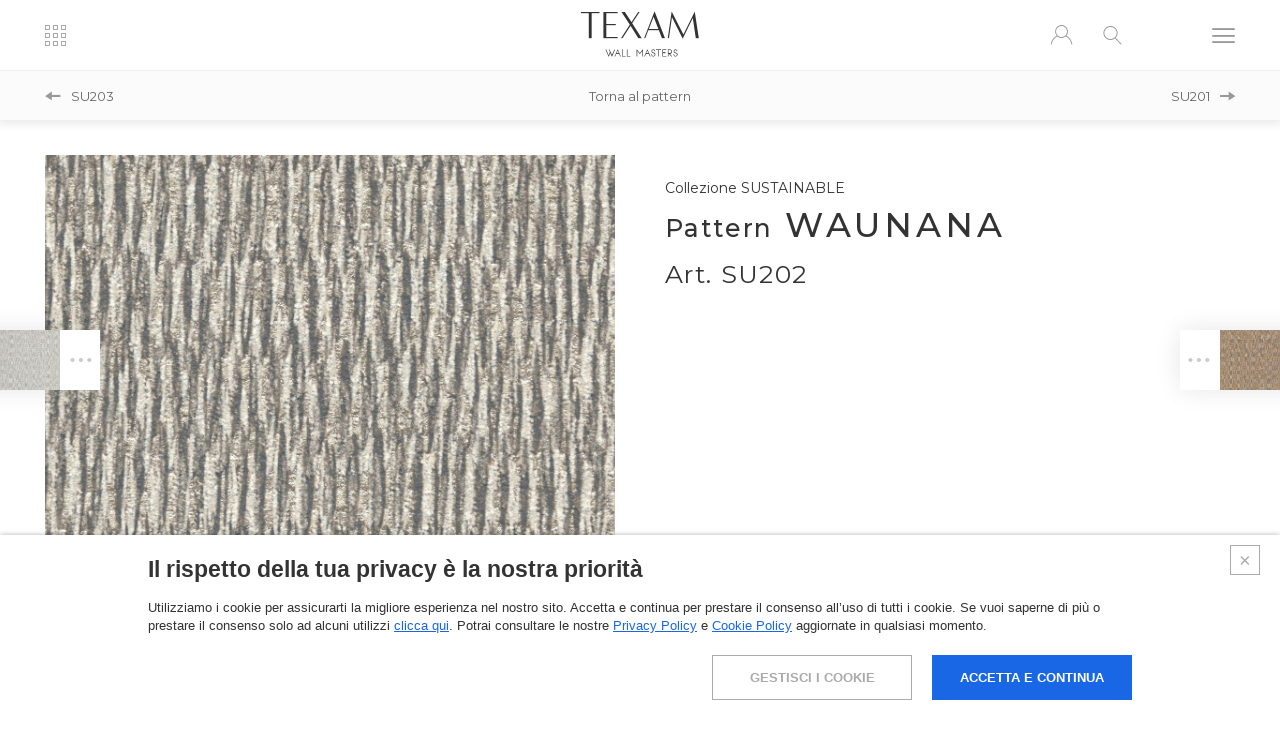

--- FILE ---
content_type: text/html; charset=utf-8
request_url: https://texamhome.com/it/su202
body_size: 24822
content:

<!doctype html>

<html class="no-js" lang="en">
<head>
    <meta charset="utf-8">
    <meta http-equiv="X-UA-Compatible" content="IE=edge,chrome=1">

    <title>SU202</title>

    <meta name="viewport" content="width=device-width, initial-scale=1.0">
    <meta name="format-detection" content="telephone=no">

    <meta name="description" content="fiberglas
fiberglas wallpaper
wallpaper
texamhome
texam wall masters
wallcovering
structural wallpaper
structural wallcovering">

    <link href="//fonts.googleapis.com/css?family=Montserrat:300,400,500,600,700|Raleway:300,400,500,700" rel="stylesheet">

    <link rel="apple-touch-icon" sizes="180x180" href="/apple-touch-icon.png">
    <link rel="icon" type="image/png" sizes="32x32" href="/favicon-32x32.png">
    <link rel="icon" type="image/png" sizes="192x192" href="/android-chrome-192x192.png">
    <link rel="icon" type="image/png" sizes="512x512" href="/android-chrome-512x512.png">
    <link rel="icon" type="image/png" sizes="16x16" href="/favicon-16x16.png">
    <link rel="manifest" href="/manifest.json">
    <link rel="mask-icon" href="/safari-pinned-tab.svg" color="#333333">
    <meta name="msapplication-TileColor" content="#ffffff">
    <meta name="msapplication-TileImage" content="/mstile-144x144.png">
    <meta name="theme-color" content="#333333">

    <link href="/css/normalize.css" rel="stylesheet" />
    <link href="/css.84/style.min.css" rel="stylesheet" />

    <meta property="og:site_name" content="Texam">
    <meta property="og:type" content="website">
    <meta property="og:url" content="https://texamhome.com/it/su202">
    <meta property="og:locale" content="it_IT">
    <meta property="og:title" content="SU202">
    <meta property="og:description" content="fiberglas
fiberglas wallpaper
wallpaper
texamhome
texam wall masters
wallcovering
structural wallpaper
structural wallcovering" />


    <link rel="canonical" href="https://texamhome.com/it/su202">


    <script type="text/javascript" src="/js/vendor/modernizr-3.3.1.min.js"></script>

            <link rel="alternate" href="https://texamhome.com/en/su202" hreflang="en" />
            <link rel="alternate" href="https://texamhome.com/it/su202" hreflang="it" />
            <link rel="alternate" href="https://texamhome.com/en/su202" hreflang="x-default" />



    


    
</head>
<body class="has-internal-nav" >
    
    <div id="page">
        <div id="top"></div>
        <header id="hd">
            

<div class="header-container">
    <div class="header-item">
        <a href="#" class="icon-collections open-collections js-open-collections"><span>COLLEZIONI</span></a>
    </div>
    <div class="header-item">
        <a href="/it" class="icon-logo logo"></a>
    </div>
    <div class="header-item">
        <a href="#" class="icon-account open-account js-open-account"></a>
        <a href="#" class="icon-search open-search-bar js-open-search-bar"></a>
        <a href="#" class="icon-menu open-menu js-open-menu"><span>MENU</span></a>
    </div>
</div>


            
    <div class="internal-nav">
            <a href="/it/su203" class="icon-arrow-left">SU203</a>
                    <a href="/it/waunana" class="all">Torna al pattern</a>
                    <a href="/it/su201" class="icon-arrow-right">SU201</a>
    </div>

        </header>

        <header id="hd-sticky">
            

<div class="header-container">
    <div class="header-item">
        <a href="#" class="icon-collections open-collections js-open-collections"><span>COLLEZIONI</span></a>
    </div>
    <div class="header-item">
        <a href="/it" class="icon-logo logo"></a>
    </div>
    <div class="header-item">
        <a href="#" class="icon-account open-account js-open-account"></a>
        <a href="#" class="icon-search open-search-bar js-open-search-bar"></a>
        <a href="#" class="icon-menu open-menu js-open-menu"><span>MENU</span></a>
    </div>
</div>

        
        </header>

        
        <aside class="menu">
            <header>
                <a href="#" class="icon-close close-menu js-close-menu"><span>CHIUDI</span></a>
            </header>
            <article class="choose-lang">
                <ul>
                            <li >
                                <a href="/en">ENG</a>
                            </li>
                            <li class="selected">
                                <a href="/it">ITA</a>
                            </li>
                </ul>
            </article>
            <nav>
                <ul>
                    <li class="">
                        <a href="/it/collections">COLLEZIONI</a>
                    </li>
                    <li class="">
                        <a href="/it/professional">Professional</a>
                    </li>
                    <li class="">
                        <a href="/it/istruzioni-posa">Services</a>
                    </li>
                    <li class="">
                        <a href="/it/network">Punti vendita</a>
                    </li>
                    <li class="">
                        <a href="/it/projects">Progetti e trends</a>
                    </li>
                    <li class="">
                        <a href="/it/about-us">Chi siamo</a>
                    </li>
                </ul>
            </nav>
            <footer>
                <div class="follow-us">
                    <a href="https://www.facebook.com/texamwallmasters/" target="_blank" class="icon-facebook">
                        <span class="visuallyhidden">Facebook</span>
                    </a>
                    <a href="https://www.instagram.com/texamwallmasters/" target="_blank" class="icon-instagram">
                        <span class="visuallyhidden">Instagram</span>
                    </a>
                    <a href="https://www.youtube.com/channel/UCoTm3H0qsx5lIM1jHA5nhMw/videos?view_as=subscriber" target="_blank" class="icon-youtube">
                        <span class="visuallyhidden">Youtube</span>
                    </a>
                    <a href="https://www.linkedin.com/company/texam-home" target="_blank" class="icon-linkedin">
                        <span class="visuallyhidden">Linkedin</span>
                    </a>
                    
                </div>
                <ul>
                    <li>
                        <a href="/it/contacts">Contattaci</a>
                    </li>
                    <li>
                        <a href="/it/faq">FAQ</a>
                    </li>
                </ul>
            </footer>
        </aside>

        <aside class="shortcut-collections">
            <header>
                <a href="#" class="icon-close close-menu js-close-collections"><span>CHIUDI</span></a>
            </header>
            <article>
                    <h3>Collezioni</h3>
<p>Collezioni sospese tra bellezza classica e spirito creativo nel rispetto delle&nbsp;caratteristiche naturali dei materiali.<br />
Estetiche suggestive prese in prestito dall&#39;alta moda, dalla&nbsp;natura e dal genio&nbsp;dei grandi artisti sono rielaborate e riproposte in chiave di design dai <strong>maestri artigiani di Texam Home</strong> per entrare nelle vostre abitazioni e renderle&nbsp;uniche.&nbsp;<br />
<strong>Esplora le collezioni e lasciati ispirare.</strong></p>
                

    <ul class="collections-list">
            <li class="anim-climb">
                <a href="/it/stone">
                    <figure class="new-item">
                        <img src="/media/collections/Stone/Ambientazioni/AMB_ST_32.jpg" width="239" height="239" alt="STONE" class="image-fix" />
                        <figcaption>
                            <span>STONE</span>
                        </figcaption>
                    </figure>
                </a>
            </li>
            <li class="anim-climb">
                <a href="/it/essential">
                    <figure >
                        <img src="/media/collections/essential/plaster%20art/texamhome-essential-plaster-art-a.jpg" width="239" height="239" alt="ESSENTIAL" class="image-fix" />
                        <figcaption>
                            <span>ESSENTIAL</span>
                        </figcaption>
                    </figure>
                </a>
            </li>
            <li class="anim-climb">
                <a href="/it/reale">
                    <figure >
                        <img src="/media/collections/reale/belvedere/texamhome-reale-belvedere-a.jpg" width="239" height="239" alt="REALE" class="image-fix" />
                        <figcaption>
                            <span>REALE</span>
                        </figcaption>
                    </figure>
                </a>
            </li>
            <li class="anim-climb">
                <a href="/it/entanglement">
                    <figure >
                        <img src="/media/collections/entanglement/entanglement/texamhome-entanglement-entanglement-a.jpg" width="239" height="239" alt="ENTANGLEMENT" class="image-fix" />
                        <figcaption>
                            <span>ENTANGLEMENT</span>
                        </figcaption>
                    </figure>
                </a>
            </li>
            <li class="anim-climb">
                <a href="/it/mystic-forest">
                    <figure >
                        <img src="/media/collections/mystic_forest/ritsurin/texamhome-mysticforest-ritsurin-a.jpg" width="239" height="239" alt="mystic forest" class="image-fix" />
                        <figcaption>
                            <span>mystic forest</span>
                        </figcaption>
                    </figure>
                </a>
            </li>
            <li class="anim-climb">
                <a href="/it/timeless">
                    <figure >
                        <img src="/media/collections/timeless/genesis/texamhome-timeless-genesis-a.jpg" width="239" height="239" alt="TIMELESS" class="image-fix" />
                        <figcaption>
                            <span>TIMELESS</span>
                        </figcaption>
                    </figure>
                </a>
            </li>
            <li class="anim-climb">
                <a href="/it/sustainable">
                    <figure >
                        <img src="/media/collections/SUSTAINABLE/MUSA/texamhome-sustainable-musa-a.jpg" width="239" height="239" alt="SUSTAINABLE" class="image-fix" />
                        <figcaption>
                            <span>SUSTAINABLE</span>
                        </figcaption>
                    </figure>
                </a>
            </li>
            <li class="anim-climb">
                <a href="/it/duet">
                    <figure >
                        <img src="/media/collections/duet/texamhome-duet-linum-a.jpg" width="239" height="239" alt="Duet" class="image-fix" />
                        <figcaption>
                            <span>Duet</span>
                        </figcaption>
                    </figure>
                </a>
            </li>
            <li class="anim-climb">
                <a href="/it/cocoon">
                    <figure >
                        <img src="/media/collections/cocoon/texamhome-cocoon-sisal-a.jpg" width="239" height="239" alt="cocoon" class="image-fix" />
                        <figcaption>
                            <span>cocoon</span>
                        </figcaption>
                    </figure>
                </a>
            </li>
            <li class="anim-climb">
                <a href="/it/online">
                    <figure >
                        <img src="/media/collections/online/texamhome-online-a.jpg" width="239" height="239" alt="Online" class="image-fix" />
                        <figcaption>
                            <span>Online</span>
                        </figcaption>
                    </figure>
                </a>
            </li>
            <li class="anim-climb">
                <a href="/it/lux">
                    <figure >
                        <img src="/media/collections/lux/electromagnetic/texamhome-lux-electromagnetic-a.jpg" width="239" height="239" alt="Lux" class="image-fix" />
                        <figcaption>
                            <span>Lux</span>
                        </figcaption>
                    </figure>
                </a>
            </li>
            <li class="anim-climb">
                <a href="/it/id">
                    <figure >
                        <img src="/media/collections/id/aquarell/texamhome-id-aquarell-a1.jpg" width="239" height="239" alt="ID" class="image-fix" />
                        <figcaption>
                            <span>ID</span>
                        </figcaption>
                    </figure>
                </a>
            </li>
            <li class="anim-climb">
                <a href="/it/kata">
                    <figure >
                        <img src="/media/collections/kata/texamhome-kata-a1.jpg" width="239" height="239" alt="Kata" class="image-fix" />
                        <figcaption>
                            <span>Kata</span>
                        </figcaption>
                    </figure>
                </a>
            </li>
            <li class="anim-climb">
                <a href="/it/cinetic">
                    <figure >
                        <img src="/media/collections/cinetic/texamhome-cinetic-a.jpg" width="239" height="239" alt="Cinetic" class="image-fix" />
                        <figcaption>
                            <span>Cinetic</span>
                        </figcaption>
                    </figure>
                </a>
            </li>
            <li class="anim-climb">
                <a href="/it/ambient">
                    <figure >
                        <img src="/media/collections/ambient/texamhome-ambient-a1.jpg" width="239" height="239" alt="Ambient" class="image-fix" />
                        <figcaption>
                            <span>Ambient</span>
                        </figcaption>
                    </figure>
                </a>
            </li>
            <li class="anim-climb">
                <a href="/it/lino">
                    <figure >
                        <img src="/media/collections/lino/texamhome-lino-a.jpg" width="239" height="239" alt="lino" class="image-fix" />
                        <figcaption>
                            <span>lino</span>
                        </figcaption>
                    </figure>
                </a>
            </li>
            <li class="anim-climb">
                <a href="/it/element">
                    <figure >
                        <img src="/media/collections/element/texamhome-element-a.jpg" width="239" height="239" alt="element" class="image-fix" />
                        <figcaption>
                            <span>element</span>
                        </figcaption>
                    </figure>
                </a>
            </li>
            <li class="anim-climb">
                <a href="/it/metalsilk">
                    <figure >
                        <img src="/media/collections/metalsilk/texamhome-metalsilk-a.jpg" width="239" height="239" alt="metalsilk" class="image-fix" />
                        <figcaption>
                            <span>metalsilk</span>
                        </figcaption>
                    </figure>
                </a>
            </li>
    </ul>

            </article>
        </aside>

        <aside id="panelAccessRegistration" class="account-panel">
            <header>
                <a href="#" class="icon-close close-menu js-close-account"><span>CHIUDI</span></a>
            </header>
            <aside>
                <span class="icon-account"></span>
                <b>MY TEXAM HOME</b>
            </aside>
            <section class="account-steps">
                    <article class="account-step step-access active">

                        
                        

<div class="account-accedi">
    <header>
        <h4 class="form-title" data-text="Recupera password"><i>Accedi <span>a <b>MY TEXAM HOME</b></span></i></h4>
    </header>
    <div>
        <form method="post" class="form form-accedi">
            <fieldset>
                <div class="form-field">
                    <input type="text" name="emailLogin" placeholder="La tua email" autocomplete="off" class="js-mandatory" maxlength="100" />
                </div>
                <div class="form-field">
                    <input type="password" name="pwdLogin" placeholder="La tua password" autocomplete="off" class="js-mandatory" maxlength="50" />
                </div>
            </fieldset>
            <small>Hai dimenticato la password? <a href="#" class="js-open-forgot-password">Clicca qui</a>.</small>
            <input name="__RequestVerificationToken" type="hidden" value="eRG7HZDmsCsO8XbToCaZFF_7rT0Ty6CWyNfLTR9yA3c8MAdciTOnWN5yvXBzIuwv2iPgCn2TsG2pbRQwK6B_U8dgBnNhnYAbHvBCS9QSDuw1" />
            <div class="button button-bg-grey selected">
                <button type="submit"><span>ACCEDI</span></button>
            </div>
        </form>
        <form method="post" class="form form-forgot-password disactive">
            <fieldset>
                <div class="form-field">
                    <input type="text" name="emailReset" placeholder="La tua email" autocomplete="off" class="js-mandatory" maxlength="100" />
                </div>
            </fieldset>
            <small><a href="#" class="js-close-forgot-password">< Indietro</a></small>
            <input name="__RequestVerificationToken" type="hidden" value="j2CkYBYIj4Z5Fkilc-ZrX5YnCQYfpFr3uUpH1GYYmWq9WiJ-73l0fACLNkk_bzXZkvUo2XOxLlIuz2-fa7A_h15NFg3hvjELkHmFuWOywuM1" />
            <div class="button button-bg-grey">
                <button type="submit"><span>RECUPERA</span></button>
            </div>
        </form>
    </div>
</div>

                        <div class="account-registrati">
                            <header>
                                <h4>Non sei ancora registrato?</h4>
                                <p>La registrazione &#232; gratuita e richiede solo pochi istanti.</p>
                            </header>
                            <div class="button button-bg-grey selected">
                                <a href="#" class="js-open-registration">REGISTRATI</a>
                            </div>
                        </div>
                        <div class="account-area-riservata">
                            <header>
                                <h4>Area riservata <b>CLIENTI</b></h4>
                            </header>
                            <div class="button button-bg-trans">
                                <a href="http://customers.texamhome.com/" target="_blank">ACCEDI</a>
                            </div>
                        </div>
                    </article>
                    <article class="account-step step-registration">

                        
                        

<div>
    <header>
        <h4>Registrazione</h4>
        <p>Compilate il seguente modulo con i Vostri dati per registrarvi e accedere ai servizi Texam Home.</p>
    </header>
    <div class="registration">
        <form method="post" class="form form-registrati">
            <fieldset class="scelta-reg">
                <label class="form-field field-radio">
                    <input type="radio" name="userTypeReg" value="privato" checked />
                    <span>PRIVATO</span>
                </label>
                <label class="form-field field-radio">
                    <input type="radio" name="userTypeReg" value="professionista" />
                    <span>PROFESSIONISTA</span>
                </label>
            </fieldset>
            <fieldset>
                <div class="form-field visuallyhidden">
                    
                    <input name="companyNameReg" type="text" placeholder="Studio/Azienda*" autocomplete="off" maxlength="250" />
                </div>
                <div class="form-field">
                    <input name="firstNameReg" type="text" placeholder="Nome*" autocomplete="off" class="js-mandatory" maxlength="250" />
                </div>
                <div class="form-field">
                    <input name="lastNameReg" type="text" placeholder="Cognome*" autocomplete="off" class="js-mandatory" maxlength="250" />
                </div>
                <div class="form-field">
                    <div class="icon-down">
                        <select name="countryReg" autocomplete="off" class="js-mandatory">
                            <option disabled selected value="0">Nazione*</option>
                                    <option value="2">Afghanistan</option>
                                    <option value="3">Albania</option>
                                    <option value="4">Algeria</option>
                                    <option value="5">Andorra</option>
                                    <option value="6">Angola</option>
                                    <option value="7">Anguilla</option>
                                    <option value="8">Antigua e Barbuda</option>
                                    <option value="10">Arabia Saudita</option>
                                    <option value="11">Argentina</option>
                                    <option value="12">Armenia</option>
                                    <option value="13">Aruba</option>
                                    <option value="14">Australia</option>
                                    <option value="15">Austria</option>
                                    <option value="16">Azerbaigian</option>
                                    <option value="17">Bahamas</option>
                                    <option value="18">Bahrein</option>
                                    <option value="19">Bangladesh</option>
                                    <option value="20">Barbados</option>
                                    <option value="21">Belgio</option>
                                    <option value="22">Belize</option>
                                    <option value="23">Benin</option>
                                    <option value="24">Bermuda</option>
                                    <option value="25">Bhutan</option>
                                    <option value="26">Bielorussia</option>
                                    <option value="27">Bolivia</option>
                                    <option value="28">Bosnia Erzegovina</option>
                                    <option value="29">Botswana</option>
                                    <option value="30">Brasile</option>
                                    <option value="31">Brunei</option>
                                    <option value="32">Bulgaria</option>
                                    <option value="33">Burkina Faso</option>
                                    <option value="34">Burundi</option>
                                    <option value="35">Cambogia</option>
                                    <option value="36">Camerun</option>
                                    <option value="37">Canada</option>
                                    <option value="38">Capo Verde</option>
                                    <option value="39">Cayman</option>
                                    <option value="40">Christmas</option>
                                    <option value="41">Ciad</option>
                                    <option value="42">Cile</option>
                                    <option value="43">Cina</option>
                                    <option value="44">Cipro</option>
                                    <option value="232">Citt&#224; del Vaticano</option>
                                    <option value="45">Colombia</option>
                                    <option value="46">Comore</option>
                                    <option value="47">Congo</option>
                                    <option value="48">Corea del Nord</option>
                                    <option value="49">Corea del Sud</option>
                                    <option value="50">Costa d&#39;Avorio</option>
                                    <option value="51">Costarica</option>
                                    <option value="52">Croazia</option>
                                    <option value="53">Cuba</option>
                                    <option value="54">Danimarca</option>
                                    <option value="55">Dominica</option>
                                    <option value="56">Ecuador</option>
                                    <option value="57">Egitto</option>
                                    <option value="58">El Salvador</option>
                                    <option value="59">Emirati Arabi Uniti</option>
                                    <option value="60">Eritrea</option>
                                    <option value="61">Estonia</option>
                                    <option value="62">Etiopia</option>
                                    <option value="63">F&#230;r &#216;er</option>
                                    <option value="64">Figi</option>
                                    <option value="65">Filippine</option>
                                    <option value="66">Finlandia</option>
                                    <option value="67">Francia</option>
                                    <option value="68">Gabon</option>
                                    <option value="69">Gambia</option>
                                    <option value="70">Georgia</option>
                                    <option value="71">Germania</option>
                                    <option value="72">Ghana</option>
                                    <option value="73">Giamaica</option>
                                    <option value="74">Giappone</option>
                                    <option value="75">Gibilterra</option>
                                    <option value="76">Gibuti</option>
                                    <option value="77">Giordania</option>
                                    <option value="78">Grecia</option>
                                    <option value="79">Grenada</option>
                                    <option value="80">Groenlandia</option>
                                    <option value="81">Guadalupa</option>
                                    <option value="82">Guam</option>
                                    <option value="83">Guatemala</option>
                                    <option value="84">Guernsey</option>
                                    <option value="85">Guinea</option>
                                    <option value="86">Guinea Equatoriale</option>
                                    <option value="87">Guinea-Bissau</option>
                                    <option value="88">Guyana</option>
                                    <option value="89">Guyana Francese</option>
                                    <option value="90">Haiti</option>
                                    <option value="91">Honduras</option>
                                    <option value="92">Hong Kong</option>
                                    <option value="93">India</option>
                                    <option value="94">Indonesia</option>
                                    <option value="95">Iran</option>
                                    <option value="96">Iraq</option>
                                    <option value="97">Irlanda</option>
                                    <option value="98">Islanda</option>
                                    <option value="99">Isola di Man</option>
                                    <option value="100">Isole Cocos</option>
                                    <option value="101">Isole Cook</option>
                                    <option value="102">Isole Falkland (Malvine)</option>
                                    <option value="103">Isole Marshall</option>
                                    <option value="104">Isole Pitcairn</option>
                                    <option value="105">Isole Salomone</option>
                                    <option value="106">Isole Turks &amp; Caicos</option>
                                    <option value="107">Isole Vergini</option>
                                    <option value="108">Isole Vergini Britanniche</option>
                                    <option value="109">Israele</option>
                                    <option value="1">Italia</option>
                                    <option value="110">Jersey</option>
                                    <option value="112">Kazakistan</option>
                                    <option value="113">Kenya</option>
                                    <option value="114">Kirghizistan</option>
                                    <option value="115">Kiribati</option>
                                    <option value="116">Kuwait</option>
                                    <option value="117">Laos</option>
                                    <option value="118">Lesotho</option>
                                    <option value="119">Lettonia</option>
                                    <option value="120">Libano</option>
                                    <option value="121">Liberia</option>
                                    <option value="122">Libia</option>
                                    <option value="123">Liechtenstein</option>
                                    <option value="124">Lituania</option>
                                    <option value="125">Lussemburgo</option>
                                    <option value="126">Macao</option>
                                    <option value="127">Macedonia</option>
                                    <option value="128">Madagascar</option>
                                    <option value="129">Malawi</option>
                                    <option value="130">Malaysia</option>
                                    <option value="131">Maldive</option>
                                    <option value="132">Mali</option>
                                    <option value="133">Malta</option>
                                    <option value="134">Marianne Settentrionali</option>
                                    <option value="135">Marocco</option>
                                    <option value="136">Martinica</option>
                                    <option value="137">Mauritania</option>
                                    <option value="138">Mauritius</option>
                                    <option value="139">Mayotte</option>
                                    <option value="140">Messico</option>
                                    <option value="141">Micronesia</option>
                                    <option value="142">Moldavia</option>
                                    <option value="143">Monaco</option>
                                    <option value="144">Mongolia</option>
                                    <option value="145">Monserrat</option>
                                    <option value="146">Montenegro</option>
                                    <option value="147">Mozambico</option>
                                    <option value="148">Myanmar</option>
                                    <option value="149">Namibia</option>
                                    <option value="150">Nauru</option>
                                    <option value="151">Nepal</option>
                                    <option value="152">Nicaragua</option>
                                    <option value="153">Niger</option>
                                    <option value="154">Nigeria</option>
                                    <option value="155">Niue</option>
                                    <option value="156">Norfolk</option>
                                    <option value="157">Norvegia</option>
                                    <option value="158">Nuova Caledonia</option>
                                    <option value="159">Nuova Zelanda</option>
                                    <option value="160">Oman</option>
                                    <option value="161">Paesi Bassi (Olanda)</option>
                                    <option value="162">Pakistan</option>
                                    <option value="163">Palau</option>
                                    <option value="164">Palestina</option>
                                    <option value="165">Panam&#225;</option>
                                    <option value="166">Papua Nuova Guinea</option>
                                    <option value="167">Paraguay</option>
                                    <option value="168">Per&#249;</option>
                                    <option value="169">Polinesia Francese</option>
                                    <option value="170">Polonia</option>
                                    <option value="171">Portogallo</option>
                                    <option value="172">Portorico</option>
                                    <option value="173">Qatar</option>
                                    <option value="174">Regno Unito</option>
                                    <option value="175">Repubblica Ceca</option>
                                    <option value="176">Repubblica Centrafricana</option>
                                    <option value="177">Repubblica Democratica del Congo (ex-Zaire)</option>
                                    <option value="178">Repubblica Dominicana</option>
                                    <option value="179">Repubblica Sudafricana</option>
                                    <option value="181">Romania</option>
                                    <option value="182">Ruanda</option>
                                    <option value="183">Russia</option>
                                    <option value="184">Sahara Occidentale</option>
                                    <option value="185">Saint Kitts &amp; Nevis</option>
                                    <option value="186">Saint Lucia</option>
                                    <option value="187">Saint Pierre &amp; Miquelon</option>
                                    <option value="188">Saint Vincent &amp; Grenadine</option>
                                    <option value="189">Samoa</option>
                                    <option value="190">Samoa Americane</option>
                                    <option value="191">San Marino</option>
                                    <option value="192">Sant&#39;Elena</option>
                                    <option value="193">S&#227;o Tom&#233; &amp; Principe</option>
                                    <option value="195">Senegal</option>
                                    <option value="196">Serbia</option>
                                    <option value="194">Seychelles</option>
                                    <option value="197">Sierra Leone</option>
                                    <option value="198">Singapore</option>
                                    <option value="199">Siria</option>
                                    <option value="200">Slovacchia</option>
                                    <option value="201">Slovenia</option>
                                    <option value="202">Somalia</option>
                                    <option value="203">Spagna</option>
                                    <option value="204">Sri Lanka</option>
                                    <option value="205">Stati Uniti d&#39;America</option>
                                    <option value="206">Sudan</option>
                                    <option value="239">Sudan del sud</option>
                                    <option value="207">Suriname</option>
                                    <option value="208">Svalbard</option>
                                    <option value="209">Svezia</option>
                                    <option value="210">Svizzera</option>
                                    <option value="211">Swaziland</option>
                                    <option value="212">Tagikistan</option>
                                    <option value="213">Taiwan</option>
                                    <option value="214">Tanzania</option>
                                    <option value="215">Territorio Britannico dell&#39;Oceano Indiano</option>
                                    <option value="216">Thailandia</option>
                                    <option value="217">Timor Est</option>
                                    <option value="218">Togo</option>
                                    <option value="219">Tokelau</option>
                                    <option value="220">Tonga</option>
                                    <option value="221">Trinidad &amp; Tobago</option>
                                    <option value="222">Tunisia</option>
                                    <option value="223">Turchia</option>
                                    <option value="224">Turkmenistan</option>
                                    <option value="225">Tuvalu</option>
                                    <option value="226">Ucraina</option>
                                    <option value="227">Uganda</option>
                                    <option value="228">Ungheria</option>
                                    <option value="229">Uruguay</option>
                                    <option value="230">Uzbekistan</option>
                                    <option value="231">Vanuatu</option>
                                    <option value="233">Venezuela</option>
                                    <option value="234">Vietnam</option>
                                    <option value="235">Wallis &amp; Futuna</option>
                                    <option value="236">Yemen</option>
                                    <option value="237">Zambia</option>
                                    <option value="238">Zimbabwe</option>
                        </select>
                    </div>
                </div>
                <div class="form-field">
                    <input name="emailReg" type="text" placeholder="Email*" autocomplete="off" class="js-mandatory" maxlength="100" />
                </div>
                <div class="form-field">
                    <input name="pwdReg" type="password" placeholder="Password*" autocomplete="off" class="js-mandatory" maxlength="50" />
                </div>
                <div class="form-field">
                    <input name="pwdConfirmReg" type="password" placeholder="Conferma password*" autocomplete="off" class="js-mandatory" maxlength="50" />
                </div>
            </fieldset>
            <fieldset>
                <label class="form-field field-checkbox">
                    <input name="newsletterReg" type="checkbox" autocomplete="off" />
                    <span>
                        Iscrizione newsletter
                    </span>
                </label>
                <label class="form-field field-checkbox">
                    <input name="termsReg" type="checkbox" autocomplete="off" class="js-mandatory" />
                    <span>
                        Con l&#39;invio del presente modulo acconsento al trattamento dei dati per la richiesta in oggetto in accordo con la nostra privacy policy (accettazione obbligatoria). Consenso esplicito secondo il GDPR, General Data Protection Regulation – Regolamento UE 2016/679 <a href="/it/privacy" target="_blank">(Privacy policy)</a>*
                    </span>
                </label>
            </fieldset>
            <div class="button button-bg-grey selected">
                <button type="submit"><span>REGISTRATI</span></button>
            </div>
            <small class="required-fields">Campi obbligatori*</small>
            <input name="__RequestVerificationToken" type="hidden" value="aY_wSuMt3AGm0mlRIU8jXbCTRQR6TacyeqzkAFBi_m9aykA0eUp1w8M4bC7ZUl4DxMIbNMK6Z9KwhIGWOWAJ6O0TXxAvjJhijyHfL_vUBA81" />
        </form>
        <p class="already-reg">Sei gi&#224; registrato? <a href="#" class="js-open-access">Accedi</a></p>
    </div>
</div>

                    </article>
            </section>
        </aside>

        <article class="search-bar">
            <header>
                <a href="/it" class="icon-logo logo"></a>
                <a href="#" class="icon-close close-menu js-close-search-bar"><span>CHIUDI</span></a>
            </header>
            <section>
                
                

<div class="search">
    <form method="get" action="/it/search" class="form-search">
        <label>
            <span class="visuallyhidden">Ricerca</span>
            <input name="text" type="search" placeholder="Codice / Nome prodotto">
        </label>
        <button type="submit" class="icon-search"></button>
    </form>
</div>

<div class="advanced-search">
    <form method="get" action="/it/advanced-search" class="form-advanced-search">
        <header>
            <h5>RICERCA AVANZATA</h5>
        </header>
        <div class="advanced-search-filters">
                <div>
                    <b>Colori</b>
                    <div class="color-filter">
                            <label title="Bianco">
                                <input type="radio" name="colour" value="1" autocomplete="off" class="colour-white"  />
                                <span></span>
                            </label>
                            <label title="Beige">
                                <input type="radio" name="colour" value="2" autocomplete="off" class="colour-beige"  />
                                <span></span>
                            </label>
                            <label title="Grigio">
                                <input type="radio" name="colour" value="3" autocomplete="off" class="colour-grey"  />
                                <span></span>
                            </label>
                            <label title="Blu">
                                <input type="radio" name="colour" value="4" autocomplete="off" class="colour-blue"  />
                                <span></span>
                            </label>
                            <label title="Verde">
                                <input type="radio" name="colour" value="5" autocomplete="off" class="colour-green"  />
                                <span></span>
                            </label>
                            <label title="Rosso">
                                <input type="radio" name="colour" value="6" autocomplete="off" class="colour-red"  />
                                <span></span>
                            </label>
                            <label title="Marrone">
                                <input type="radio" name="colour" value="7" autocomplete="off" class="colour-brown"  />
                                <span></span>
                            </label>
                            <label title="Nero">
                                <input type="radio" name="colour" value="8" autocomplete="off" class="colour-black"  />
                                <span></span>
                            </label>
                            <label title="Arancione">
                                <input type="radio" name="colour" value="9" autocomplete="off" class="colour-orange"  />
                                <span></span>
                            </label>
                            <label title="Viola">
                                <input type="radio" name="colour" value="10" autocomplete="off" class="colour-purple"  />
                                <span></span>
                            </label>
                            <label title="Rosa">
                                <input type="radio" name="colour" value="11" autocomplete="off" class="colour-pink"  />
                                <span></span>
                            </label>
                            <label title="Giallo">
                                <input type="radio" name="colour" value="12" autocomplete="off" class="colour-yellow"  />
                                <span></span>
                            </label>
                            <label title="Multicolor">
                                <input type="radio" name="colour" value="13" autocomplete="off" class="colour-multicolor"  />
                                <span></span>
                            </label>
                            <label title="Altro">
                                <input type="radio" name="colour" value="14" autocomplete="off" class="colour-others"  />
                                <span></span>
                            </label>
                    </div>
                </div>
            
                <div>
                    <b>Design</b>
                        <label>
                            <input type="checkbox" class="js-property-design" value="1" autocomplete="off"  />
                            <span>Unito</span>
                        </label>
                        <label>
                            <input type="checkbox" class="js-property-design" value="2" autocomplete="off"  />
                            <span>Falso Unito</span>
                        </label>
                        <label>
                            <input type="checkbox" class="js-property-design" value="3" autocomplete="off"  />
                            <span>Struttura</span>
                        </label>
                        <label>
                            <input type="checkbox" class="js-property-design" value="4" autocomplete="off"  />
                            <span>Verticale</span>
                        </label>
                        <label>
                            <input type="checkbox" class="js-property-design" value="5" autocomplete="off"  />
                            <span>Orizzontale</span>
                        </label>
                        <label>
                            <input type="checkbox" class="js-property-design" value="6" autocomplete="off"  />
                            <span>Damasco</span>
                        </label>
                        <label>
                            <input type="checkbox" class="js-property-design" value="7" autocomplete="off"  />
                            <span>Floreale</span>
                        </label>
                        <label>
                            <input type="checkbox" class="js-property-design" value="8" autocomplete="off"  />
                            <span>Geometrico</span>
                        </label>
                        <label>
                            <input type="checkbox" class="js-property-design" value="9" autocomplete="off"  />
                            <span>Riga</span>
                        </label>
                        <label>
                            <input type="checkbox" class="js-property-design" value="10" autocomplete="off"  />
                            <span>Pannelli</span>
                        </label>
                        <label>
                            <input type="checkbox" class="js-property-design" value="11" autocomplete="off"  />
                            <span>Animali</span>
                        </label>
                        <label>
                            <input type="checkbox" class="js-property-design" value="12" autocomplete="off"  />
                            <span>Altri</span>
                        </label>
                </div>
            
                <div>
                    <b>Specifiche tecniche</b>
                        <label>
                            <input type="checkbox" class="js-property-technical-features" value="49" autocomplete="off"  />
                            <span>Ignifugo permanente</span>
                        </label>
                        <label>
                            <input type="checkbox" class="js-property-technical-features" value="50" autocomplete="off"  />
                            <span>Non feu sur commande</span>
                        </label>
                        <label>
                            <input type="checkbox" class="js-property-technical-features" value="51" autocomplete="off"  />
                            <span>Resistenza agli urti</span>
                        </label>
                        <label>
                            <input type="checkbox" class="js-property-technical-features" value="52" autocomplete="off"  />
                            <span>Assorbimento acustico</span>
                        </label>
                        <label>
                            <input type="checkbox" class="js-property-technical-features" value="53" autocomplete="off"  />
                            <span>Lavabile</span>
                        </label>
                        <label>
                            <input type="checkbox" class="js-property-technical-features" value="54" autocomplete="off"  />
                            <span>Grandi dimensioni</span>
                        </label>
                        <label>
                            <input type="checkbox" class="js-property-technical-features" value="55" autocomplete="off"  />
                            <span>Outdoor</span>
                        </label>
                </div>
            <div>
                <div class="button button-bg-grey">
                    <button type="submit"><span>CERCA</span></button>
                </div>
            </div>
        </div>
    </form>
</div>

<div class="button-advanced-search anim-climb">
    <h5>RICERCA AVANZATA</h5>
    <a href="#" class="icon-down js-toggle-advanced-search"></a>
</div>

            </section>
        </article>

        <div class="overlay"></div>

        <main id="bd">
            


<div id="main" class="main-page">

        <div class="side-flap side-flap-prev icon-toggle">
            <a href="/it/su203">
                <div>
                    <label>PROSSIMO</label>
                    <span>WAUNANA</span>
                    <b>SU203</b>
                </div>
                <figure>
                    <img src="/media/collections/SUSTAINABLE/WAUNANA/su203/texamhome-su203-sustainable-waunana-a.jpg" alt="SU203" class="image-fix" />
                </figure>
            </a>
        </div>

        <div class="side-flap side-flap-next icon-toggle">
            <a href="/it/su201">
                <div>
                    <label>PRECEDENTE</label>
                    <span>WAUNANA</span>
                    <b>SU201</b>
                </div>
                <figure>
                    <img src="/media/collections/SUSTAINABLE/WAUNANA/su201/texamhome-su201-sustainable-waunana-a.jpg" alt="SU201" class="image-fix" />
                </figure>
            </a>
        </div>

    <article class="scheda-prodotto">
        <div class="main-container">
            <div class="scheda-prodotto-left">
                <header>
                        <label class="anim-climb">Collezione SUSTAINABLE</label>
                    <h1 class="title title-large anim-climb">Pattern WAUNANA</h1>
                    <span class="anim-climb">Art. SU202</span>                    
                </header>
                    <div class="slider-prodotto go anim-climb">
                        <div class="swiper-container">
                            <ul class="swiper-wrapper">
                                        <li class="swiper-slide">
                                            <a href="" class="js-go-full-gallery">
                                                <div style="background-image: url(/media/collections/SUSTAINABLE/WAUNANA/su202/texamhome-su202-sustainable-waunana-g.jpg);" class="prodotto-image"></div>
                                            </a>
                                        </li>
                            </ul>
                            <div class="swiper-button swiper-button-prev anim-fade"><i class="icon-arrow-left"></i></div>
                            <div class="swiper-button swiper-button-next anim-fade"><i class="icon-arrow-right"></i></div>
                        </div>
                    </div>
                    <div class="slider-prodotto-thumbs anim-climb">
                        <div class="swiper-container">
                            <ul class="swiper-wrapper">
                                        <li class="swiper-slide">
                                            <div style="background-image: url(/media/collections/SUSTAINABLE/WAUNANA/su202/texamhome-su202-sustainable-waunana-g.jpg);" class="prodotto-image-thumb"></div>
                                        </li>
                            </ul>
                        </div>
                    </div>
            </div>
            <div class="scheda-prodotto-right">
                <header>
                        <label class="anim-climb">Collezione <span class="to-uppercase">SUSTAINABLE</span></label>
                    <h1 class="title title-large anim-climb"><span class="no-uppercase">Pattern</span> WAUNANA</h1>
                    <span class="anim-climb">Art. SU202</span>                    
                </header>
                <ul class="scheda-prodotto-buttons">
                    <li>
                        <div class="scheda-prodotto-button anim-climb">
                            <a href="#" class="icon-mail js-open-popup-contact"><span>CONTATTACI</span></a>
                        </div>
                    </li>
                    <li>
                        <div class="scheda-prodotto-button anim-climb">
                            <a href="#" class="icon-wishlist add-wishlist js-add-wishlist"><span>Aggiungi alla wishlist</span></a>
                        </div>
                    </li>

                    
                    
                </ul>
            </div>
        </div>
    </article>

    <article class="row">
        <div class="main-container">
            <div class="tabs-prodotto anim-fade">
                    <a href="#" class="icon-toggle">Area download</a>
                <a href="#" class="icon-toggle selected">Caratteristiche</a>
                <a href="#" class="icon-toggle">Modulo e composizione</a>
            </div>
            <div class="dettagli-prodotto anim-climb">
                    <div class="download-links">
                        <ul>
                                <li>
                                    <div>
                                        <a href="#" class="icon-doc js-open-downloads" data-attachment-popup-id="js-pa-scheda-tecnica"><span>Scheda tecnica</span></a>
                                    </div>
                                </li>
                                                                                                                    <li>
                                    <div>
                                        <a href="#" class="icon-doc js-open-downloads" data-attachment-popup-id="js-pa-istruzioni-di-posa"><span>Istruzioni di posa</span></a>
                                    </div>
                                </li>
                                                                                                            </ul>
                    </div>
                <div class="caratteristiche open">
                    

<table class="caratteristiche-tabella">
    <tbody>
            <tr>
                <th><strong>Tecnica / tecnologia:</strong></th>
                <td>Design a doppia stampa su fibra di vetro</td>
            </tr>
                    <tr>
                <th><strong>Peso:</strong></th>
                <td>215 gr\sqm</td>
            </tr>
                    <tr>
                <th><strong>Spessore:</strong></th>
                <td>0,6mm</td>
            </tr>
                    <tr>
                <th><strong>Larghezza:</strong></th>
                <td>98cm</td>
            </tr>
                    <tr>
        <th><strong>Accoppiamento Disegni-match:</strong></th>
        <td>
Rapporto libero        </td>
    </tr>

                                    <tr>
        <th><strong>Design:</strong></th>
        <td>
Unito        </td>
    </tr>

            <tr>
        <th><strong>Tipo supporto:</strong></th>
        <td>
Fibra di vetro        </td>
    </tr>

            <tr>
        <th><strong>Specifiche tecniche:</strong></th>
        <td>
Ignifugo permanente - Resistenza agli urti - Lavabile        </td>
    </tr>

            <tr>
        <th><strong>Posa in opera:</strong></th>
        <td>
Colla a muro        </td>
    </tr>

            <tr>
        <th><strong>Rimozione:</strong></th>
        <td>
Strippabile        </td>
    </tr>

            <tr>
        <th><strong>Unit&#224; di vendita:</strong></th>
        <td>
Metro        </td>
    </tr>


        
        
        
        
        
        
        
        
        
    </tbody>
</table>


                </div>
                <div class="modulo-e-composizione">
                </div>
            </div>
        </div>
    </article>

</div>





        </main>

        <div class="newsletter anim-fade">
            <div class="main-container">
                <b>ISCRIVITI ALLA NEWSLETTER</b>
                <form id="formNewsletter" method="post">
                    <label>
                        <span class="visuallyhidden">Email</span>
                        <input type="text" id="emailNewsletter" name="newsletter" placeholder="la tua email..." autocomplete="off" class="mandatory" maxlength="250">
                    </label>
                    <input name="__RequestVerificationToken" type="hidden" value="7o_UQfFkD9TF6KryOvjiZ7HhH_yMDcR6hOJHHrLfVGkgUzPwyu-mUbAo-mzUk5sZqP9o1y22Eb24HG-ZVtZjPUi6f4mcVGRQIjRv09THdxQ1" />
                    <div class="button button-bg-grey">
                        <button type="submit"><span>Invia</span></button>
                    </div>
                </form>
            </div>
        </div>

        <footer id="ft">
            <div class="site-footer">
                <div class="main-container">
                    <span class="icon-logo logo-ft"></span>
                    <ul>
                        <li>
                            <a href="/it/collections">COLLEZIONI</a>
                        </li>
                        <li>
                            <a href="/it/professional">Professional</a>
                        </li>
                        <li>
                            <a href="/it/istruzioni-posa">Services</a>
                        </li>
                        <li>
                            <a href="/it/network">Punti vendita</a>
                        </li>
                        
                        <li>
                            <a href="/it/about-us">Chi siamo</a>
                        </li>
                        <li>
                            <a href="/it/contacts">Contattaci</a>
                        </li>
                        <li>
                            <a href="/it/faq">FAQ</a>
                        </li>
                    </ul>
                    <div class="follow-us">
                        <a href="https://www.facebook.com/texamwallmasters/" target="_blank" class="icon-facebook">
                            <span class="visuallyhidden">Facebook</span>
                        </a>
                        <a href="https://www.instagram.com/texamwallmasters/" target="_blank" class="icon-instagram">
                            <span class="visuallyhidden">Instagram</span>
                        </a>
                        <a href="https://www.youtube.com/channel/UCoTm3H0qsx5lIM1jHA5nhMw/videos?view_as=subscriber" target="_blank" class="icon-youtube">
                            <span class="visuallyhidden">Youtube</span>
                        </a>
                        <a href="https://www.linkedin.com/company/texam-home" target="_blank" class="icon-linkedin">
                            <span class="visuallyhidden">Linkedin</span>
                        </a>
                        
                    </div>
                </div>
            </div>
            <div class="site-copyright">
                <div class="main-container">
                    
                    <small><strong>Texam HOME, un brand distribuito da Italreflexes srl - Sede legale: via Milano 10, 24030 Presezzo (BG) - P.IVA: 00916370166 - Capitale sociale: 119.000 € - Registro delle imprese n.16565</strong></small>
                    <ul>
                        <li>
                            <a href="/it/privacy">LEGALS &amp; PRIVACY</a>
                        </li>
                        <li>
                            <a href="/it/cookies">COOKIES</a>
                        </li>
                    </ul>
                    <a href="http://lsvmultimedia.it" target="_blank">CREDITS</a>
                </div>
            </div>
        </footer>

        <section class="share-page">

            <a href="#" class="share-main icon-share js-toggle-share"></a>

            <ul class="share-list">
                <li class="share-item"><a href="#" class="icon-pinterest"><span class="visuallyhidden">Pinterest</span></a></li>
                <li class="share-item"><a href="#" class="icon-twitter"><span class="visuallyhidden">Twitter</span></a></li>
                <li class="share-item"><a href="#" class="icon-gplus"><span class="visuallyhidden">Google+</span></a></li>
                <li class="share-item"><a href="#" class="icon-facebook"><span class="visuallyhidden">Facebook</span></a></li>
            </ul>

            <a href="#" class="share-up icon-up"><span class="visuallyhidden">Torna su</span></a>

        </section>
    </div>

    
    
        <div id="js-pa-scheda-tecnica" class="popup">
            

<div class="popup-box">
    <header>
        <a href="#" class="icon-close js-close-popup"></a>
        <h4 class="title title-large">DOWNLOAD</h4>
    </header>
    <div class="allegati">
        <table class="allegati-tabella">
            <thead>
                <tr>
                    <th class="wide">Tipo</th>
                    <th>Nome</th>
                    <th>Dimensioni</th>
                    <th class="wide"></th>
                </tr>
            </thead>
            <tbody>
                        <tr>
                            <td class="file-type icon-pdf wide"></td>
                            <td class="long"><a href="/files/sustainable_tech/Technical_WAUNANA.pdf" target="_blank">Technical_WAUNANA.pdf</a></td>
                            <td class="nowrap">0.146 mb</td>
                            <td class="wide"><div class="button button-bg-grey"><a href="/files/sustainable_tech/Technical_WAUNANA.pdf" download="" target="_blank">Download</a></div></td>
                        </tr>
            </tbody>
        </table>
    </div>
</div>
        </div>



        <div id="js-pa-istruzioni-di-posa" class="popup">
            

<div class="popup-box">
    <header>
        <a href="#" class="icon-close js-close-popup"></a>
        <h4 class="title title-large">DOWNLOAD</h4>
    </header>
    <div class="allegati">
        <table class="allegati-tabella">
            <thead>
                <tr>
                    <th class="wide">Tipo</th>
                    <th>Nome</th>
                    <th>Dimensioni</th>
                    <th class="wide"></th>
                </tr>
            </thead>
            <tbody>
                        <tr>
                            <td class="file-type icon-pdf wide"></td>
                            <td class="long"><a href="/files/sustainable_tech/hanging_instructions_en.pdf" target="_blank">hanging_instructions_en.pdf</a></td>
                            <td class="nowrap">0.078 mb</td>
                            <td class="wide"><div class="button button-bg-grey"><a href="/files/sustainable_tech/hanging_instructions_en.pdf" download="" target="_blank">Download</a></div></td>
                        </tr>
                        <tr>
                            <td class="file-type icon-pdf wide"></td>
                            <td class="long"><a href="/files/sustainable_tech/hanging_instructions_it.pdf" target="_blank">hanging_instructions_it.pdf</a></td>
                            <td class="nowrap">0.082 mb</td>
                            <td class="wide"><div class="button button-bg-grey"><a href="/files/sustainable_tech/hanging_instructions_it.pdf" download="" target="_blank">Download</a></div></td>
                        </tr>
            </tbody>
        </table>
    </div>
</div>
        </div>




        <div id="popupAccessRegistration" class="popup">
            <div class="popup-box">
                <header>
                    <a href="#" class="icon-close js-close-popup"></a>
                    <h4 class="title title-small">MY TEXAM HOME</h4>
                    <div class="rich-txt">
                        <p>Per usufruire dei servizi, la preghiamo di accedere o registrarsi gratuitamente.</p>
                    </div>
                </header>

                <section class="account-steps">
                    <article class="account-step step-access active">
                        
                        

<div class="account-accedi">
    <header>
        <h4 class="form-title" data-text="Recupera password"><i>Accedi <span>a <b>MY TEXAM HOME</b></span></i></h4>
    </header>
    <div>
        <form method="post" class="form form-accedi">
            <fieldset>
                <div class="form-field">
                    <input type="text" name="emailLogin" placeholder="La tua email" autocomplete="off" class="js-mandatory" maxlength="100" />
                </div>
                <div class="form-field">
                    <input type="password" name="pwdLogin" placeholder="La tua password" autocomplete="off" class="js-mandatory" maxlength="50" />
                </div>
            </fieldset>
            <small>Hai dimenticato la password? <a href="#" class="js-open-forgot-password">Clicca qui</a>.</small>
            <input name="__RequestVerificationToken" type="hidden" value="uqeREy1tjo6ddAdq7o2Oh8nfXOg2XX__gkSD80cMkPQQrhVhYB-FE6q6lGYnGilTjbecgV_wCulbdAWRWVXbTsjvLVB-FtE9hHEt6FUjaEg1" />
            <div class="button button-bg-grey selected">
                <button type="submit"><span>ACCEDI</span></button>
            </div>
        </form>
        <form method="post" class="form form-forgot-password disactive">
            <fieldset>
                <div class="form-field">
                    <input type="text" name="emailReset" placeholder="La tua email" autocomplete="off" class="js-mandatory" maxlength="100" />
                </div>
            </fieldset>
            <small><a href="#" class="js-close-forgot-password">< Indietro</a></small>
            <input name="__RequestVerificationToken" type="hidden" value="r8B-iqF8zvqMbiTi2qYAp6dCUp6qvv8yA_EOlMumgLPu2hsvYh8oOh-Bg-5fT1FEuf8VpdgldU3biglHqTwnWet42lytiGshMvCKQ3ftNJc1" />
            <div class="button button-bg-grey">
                <button type="submit"><span>RECUPERA</span></button>
            </div>
        </form>
    </div>
</div>

                        <div class="account-registrati">
                            <div class="button button-bg-grey selected">
                                <a href="#" class="js-open-registration">REGISTRATI</a>
                            </div>
                        </div>
                    </article>
                    <article class="account-step step-registration">
                        
                        

<div>
    <header>
        <h4>Registrazione</h4>
        <p>Compilate il seguente modulo con i Vostri dati per registrarvi e accedere ai servizi Texam Home.</p>
    </header>
    <div class="registration">
        <form method="post" class="form form-registrati">
            <fieldset class="scelta-reg">
                <label class="form-field field-radio">
                    <input type="radio" name="userTypeReg" value="privato" checked />
                    <span>PRIVATO</span>
                </label>
                <label class="form-field field-radio">
                    <input type="radio" name="userTypeReg" value="professionista" />
                    <span>PROFESSIONISTA</span>
                </label>
            </fieldset>
            <fieldset>
                <div class="form-field visuallyhidden">
                    
                    <input name="companyNameReg" type="text" placeholder="Studio/Azienda*" autocomplete="off" maxlength="250" />
                </div>
                <div class="form-field">
                    <input name="firstNameReg" type="text" placeholder="Nome*" autocomplete="off" class="js-mandatory" maxlength="250" />
                </div>
                <div class="form-field">
                    <input name="lastNameReg" type="text" placeholder="Cognome*" autocomplete="off" class="js-mandatory" maxlength="250" />
                </div>
                <div class="form-field">
                    <div class="icon-down">
                        <select name="countryReg" autocomplete="off" class="js-mandatory">
                            <option disabled selected value="0">Nazione*</option>
                                    <option value="2">Afghanistan</option>
                                    <option value="3">Albania</option>
                                    <option value="4">Algeria</option>
                                    <option value="5">Andorra</option>
                                    <option value="6">Angola</option>
                                    <option value="7">Anguilla</option>
                                    <option value="8">Antigua e Barbuda</option>
                                    <option value="10">Arabia Saudita</option>
                                    <option value="11">Argentina</option>
                                    <option value="12">Armenia</option>
                                    <option value="13">Aruba</option>
                                    <option value="14">Australia</option>
                                    <option value="15">Austria</option>
                                    <option value="16">Azerbaigian</option>
                                    <option value="17">Bahamas</option>
                                    <option value="18">Bahrein</option>
                                    <option value="19">Bangladesh</option>
                                    <option value="20">Barbados</option>
                                    <option value="21">Belgio</option>
                                    <option value="22">Belize</option>
                                    <option value="23">Benin</option>
                                    <option value="24">Bermuda</option>
                                    <option value="25">Bhutan</option>
                                    <option value="26">Bielorussia</option>
                                    <option value="27">Bolivia</option>
                                    <option value="28">Bosnia Erzegovina</option>
                                    <option value="29">Botswana</option>
                                    <option value="30">Brasile</option>
                                    <option value="31">Brunei</option>
                                    <option value="32">Bulgaria</option>
                                    <option value="33">Burkina Faso</option>
                                    <option value="34">Burundi</option>
                                    <option value="35">Cambogia</option>
                                    <option value="36">Camerun</option>
                                    <option value="37">Canada</option>
                                    <option value="38">Capo Verde</option>
                                    <option value="39">Cayman</option>
                                    <option value="40">Christmas</option>
                                    <option value="41">Ciad</option>
                                    <option value="42">Cile</option>
                                    <option value="43">Cina</option>
                                    <option value="44">Cipro</option>
                                    <option value="232">Citt&#224; del Vaticano</option>
                                    <option value="45">Colombia</option>
                                    <option value="46">Comore</option>
                                    <option value="47">Congo</option>
                                    <option value="48">Corea del Nord</option>
                                    <option value="49">Corea del Sud</option>
                                    <option value="50">Costa d&#39;Avorio</option>
                                    <option value="51">Costarica</option>
                                    <option value="52">Croazia</option>
                                    <option value="53">Cuba</option>
                                    <option value="54">Danimarca</option>
                                    <option value="55">Dominica</option>
                                    <option value="56">Ecuador</option>
                                    <option value="57">Egitto</option>
                                    <option value="58">El Salvador</option>
                                    <option value="59">Emirati Arabi Uniti</option>
                                    <option value="60">Eritrea</option>
                                    <option value="61">Estonia</option>
                                    <option value="62">Etiopia</option>
                                    <option value="63">F&#230;r &#216;er</option>
                                    <option value="64">Figi</option>
                                    <option value="65">Filippine</option>
                                    <option value="66">Finlandia</option>
                                    <option value="67">Francia</option>
                                    <option value="68">Gabon</option>
                                    <option value="69">Gambia</option>
                                    <option value="70">Georgia</option>
                                    <option value="71">Germania</option>
                                    <option value="72">Ghana</option>
                                    <option value="73">Giamaica</option>
                                    <option value="74">Giappone</option>
                                    <option value="75">Gibilterra</option>
                                    <option value="76">Gibuti</option>
                                    <option value="77">Giordania</option>
                                    <option value="78">Grecia</option>
                                    <option value="79">Grenada</option>
                                    <option value="80">Groenlandia</option>
                                    <option value="81">Guadalupa</option>
                                    <option value="82">Guam</option>
                                    <option value="83">Guatemala</option>
                                    <option value="84">Guernsey</option>
                                    <option value="85">Guinea</option>
                                    <option value="86">Guinea Equatoriale</option>
                                    <option value="87">Guinea-Bissau</option>
                                    <option value="88">Guyana</option>
                                    <option value="89">Guyana Francese</option>
                                    <option value="90">Haiti</option>
                                    <option value="91">Honduras</option>
                                    <option value="92">Hong Kong</option>
                                    <option value="93">India</option>
                                    <option value="94">Indonesia</option>
                                    <option value="95">Iran</option>
                                    <option value="96">Iraq</option>
                                    <option value="97">Irlanda</option>
                                    <option value="98">Islanda</option>
                                    <option value="99">Isola di Man</option>
                                    <option value="100">Isole Cocos</option>
                                    <option value="101">Isole Cook</option>
                                    <option value="102">Isole Falkland (Malvine)</option>
                                    <option value="103">Isole Marshall</option>
                                    <option value="104">Isole Pitcairn</option>
                                    <option value="105">Isole Salomone</option>
                                    <option value="106">Isole Turks &amp; Caicos</option>
                                    <option value="107">Isole Vergini</option>
                                    <option value="108">Isole Vergini Britanniche</option>
                                    <option value="109">Israele</option>
                                    <option value="1">Italia</option>
                                    <option value="110">Jersey</option>
                                    <option value="112">Kazakistan</option>
                                    <option value="113">Kenya</option>
                                    <option value="114">Kirghizistan</option>
                                    <option value="115">Kiribati</option>
                                    <option value="116">Kuwait</option>
                                    <option value="117">Laos</option>
                                    <option value="118">Lesotho</option>
                                    <option value="119">Lettonia</option>
                                    <option value="120">Libano</option>
                                    <option value="121">Liberia</option>
                                    <option value="122">Libia</option>
                                    <option value="123">Liechtenstein</option>
                                    <option value="124">Lituania</option>
                                    <option value="125">Lussemburgo</option>
                                    <option value="126">Macao</option>
                                    <option value="127">Macedonia</option>
                                    <option value="128">Madagascar</option>
                                    <option value="129">Malawi</option>
                                    <option value="130">Malaysia</option>
                                    <option value="131">Maldive</option>
                                    <option value="132">Mali</option>
                                    <option value="133">Malta</option>
                                    <option value="134">Marianne Settentrionali</option>
                                    <option value="135">Marocco</option>
                                    <option value="136">Martinica</option>
                                    <option value="137">Mauritania</option>
                                    <option value="138">Mauritius</option>
                                    <option value="139">Mayotte</option>
                                    <option value="140">Messico</option>
                                    <option value="141">Micronesia</option>
                                    <option value="142">Moldavia</option>
                                    <option value="143">Monaco</option>
                                    <option value="144">Mongolia</option>
                                    <option value="145">Monserrat</option>
                                    <option value="146">Montenegro</option>
                                    <option value="147">Mozambico</option>
                                    <option value="148">Myanmar</option>
                                    <option value="149">Namibia</option>
                                    <option value="150">Nauru</option>
                                    <option value="151">Nepal</option>
                                    <option value="152">Nicaragua</option>
                                    <option value="153">Niger</option>
                                    <option value="154">Nigeria</option>
                                    <option value="155">Niue</option>
                                    <option value="156">Norfolk</option>
                                    <option value="157">Norvegia</option>
                                    <option value="158">Nuova Caledonia</option>
                                    <option value="159">Nuova Zelanda</option>
                                    <option value="160">Oman</option>
                                    <option value="161">Paesi Bassi (Olanda)</option>
                                    <option value="162">Pakistan</option>
                                    <option value="163">Palau</option>
                                    <option value="164">Palestina</option>
                                    <option value="165">Panam&#225;</option>
                                    <option value="166">Papua Nuova Guinea</option>
                                    <option value="167">Paraguay</option>
                                    <option value="168">Per&#249;</option>
                                    <option value="169">Polinesia Francese</option>
                                    <option value="170">Polonia</option>
                                    <option value="171">Portogallo</option>
                                    <option value="172">Portorico</option>
                                    <option value="173">Qatar</option>
                                    <option value="174">Regno Unito</option>
                                    <option value="175">Repubblica Ceca</option>
                                    <option value="176">Repubblica Centrafricana</option>
                                    <option value="177">Repubblica Democratica del Congo (ex-Zaire)</option>
                                    <option value="178">Repubblica Dominicana</option>
                                    <option value="179">Repubblica Sudafricana</option>
                                    <option value="181">Romania</option>
                                    <option value="182">Ruanda</option>
                                    <option value="183">Russia</option>
                                    <option value="184">Sahara Occidentale</option>
                                    <option value="185">Saint Kitts &amp; Nevis</option>
                                    <option value="186">Saint Lucia</option>
                                    <option value="187">Saint Pierre &amp; Miquelon</option>
                                    <option value="188">Saint Vincent &amp; Grenadine</option>
                                    <option value="189">Samoa</option>
                                    <option value="190">Samoa Americane</option>
                                    <option value="191">San Marino</option>
                                    <option value="192">Sant&#39;Elena</option>
                                    <option value="193">S&#227;o Tom&#233; &amp; Principe</option>
                                    <option value="195">Senegal</option>
                                    <option value="196">Serbia</option>
                                    <option value="194">Seychelles</option>
                                    <option value="197">Sierra Leone</option>
                                    <option value="198">Singapore</option>
                                    <option value="199">Siria</option>
                                    <option value="200">Slovacchia</option>
                                    <option value="201">Slovenia</option>
                                    <option value="202">Somalia</option>
                                    <option value="203">Spagna</option>
                                    <option value="204">Sri Lanka</option>
                                    <option value="205">Stati Uniti d&#39;America</option>
                                    <option value="206">Sudan</option>
                                    <option value="239">Sudan del sud</option>
                                    <option value="207">Suriname</option>
                                    <option value="208">Svalbard</option>
                                    <option value="209">Svezia</option>
                                    <option value="210">Svizzera</option>
                                    <option value="211">Swaziland</option>
                                    <option value="212">Tagikistan</option>
                                    <option value="213">Taiwan</option>
                                    <option value="214">Tanzania</option>
                                    <option value="215">Territorio Britannico dell&#39;Oceano Indiano</option>
                                    <option value="216">Thailandia</option>
                                    <option value="217">Timor Est</option>
                                    <option value="218">Togo</option>
                                    <option value="219">Tokelau</option>
                                    <option value="220">Tonga</option>
                                    <option value="221">Trinidad &amp; Tobago</option>
                                    <option value="222">Tunisia</option>
                                    <option value="223">Turchia</option>
                                    <option value="224">Turkmenistan</option>
                                    <option value="225">Tuvalu</option>
                                    <option value="226">Ucraina</option>
                                    <option value="227">Uganda</option>
                                    <option value="228">Ungheria</option>
                                    <option value="229">Uruguay</option>
                                    <option value="230">Uzbekistan</option>
                                    <option value="231">Vanuatu</option>
                                    <option value="233">Venezuela</option>
                                    <option value="234">Vietnam</option>
                                    <option value="235">Wallis &amp; Futuna</option>
                                    <option value="236">Yemen</option>
                                    <option value="237">Zambia</option>
                                    <option value="238">Zimbabwe</option>
                        </select>
                    </div>
                </div>
                <div class="form-field">
                    <input name="emailReg" type="text" placeholder="Email*" autocomplete="off" class="js-mandatory" maxlength="100" />
                </div>
                <div class="form-field">
                    <input name="pwdReg" type="password" placeholder="Password*" autocomplete="off" class="js-mandatory" maxlength="50" />
                </div>
                <div class="form-field">
                    <input name="pwdConfirmReg" type="password" placeholder="Conferma password*" autocomplete="off" class="js-mandatory" maxlength="50" />
                </div>
            </fieldset>
            <fieldset>
                <label class="form-field field-checkbox">
                    <input name="newsletterReg" type="checkbox" autocomplete="off" />
                    <span>
                        Iscrizione newsletter
                    </span>
                </label>
                <label class="form-field field-checkbox">
                    <input name="termsReg" type="checkbox" autocomplete="off" class="js-mandatory" />
                    <span>
                        Con l&#39;invio del presente modulo acconsento al trattamento dei dati per la richiesta in oggetto in accordo con la nostra privacy policy (accettazione obbligatoria). Consenso esplicito secondo il GDPR, General Data Protection Regulation – Regolamento UE 2016/679 <a href="/it/privacy" target="_blank">(Privacy policy)</a>*
                    </span>
                </label>
            </fieldset>
            <div class="button button-bg-grey selected">
                <button type="submit"><span>REGISTRATI</span></button>
            </div>
            <small class="required-fields">Campi obbligatori*</small>
            <input name="__RequestVerificationToken" type="hidden" value="wEQTcmRpmc0EhceHG-m-7yEmlpwQqestAVDEsPVxO1Yt4Onsary-F_FTSxz6Ct_jej7VLJ39EWdt26KzYIeufe6ImyI1AZRJcSgxj-lK6js1" />
        </form>
        <p class="already-reg">Sei gi&#224; registrato? <a href="#" class="js-open-access">Accedi</a></p>
    </div>
</div>
                    </article>
                </section>

            </div>
        </div>
    <div id="popupContact" class="popup">
        <div class="popup-box">
            <header>
                <a href="#" class="icon-close js-close-popup"></a>
                <h4 class="title title-small">CONTATTACI</h4>
                <div class="rich-txt">
                    <p>Desiderate informazioni commerciali? Compilando il seguente modulo sarete contattati entro 24 ore..</p>
                </div>                
            </header>

            <form method="post" class="form form-contattaci">
                <fieldset class="scelta-reg">
                    <label class="form-field field-radio">
                        <input type="radio" name="userTypeContact" value="privato" checked />
                        <span>PRIVATO</span>
                    </label>
                    <label class="form-field field-radio">
                        <input type="radio" name="userTypeContact" value="professionista" />
                        <span>PROFESSIONISTA</span>
                    </label>
                </fieldset>
                <fieldset>
                    <div class="form-field field-lonely visuallyhidden">
                        
                        <input type="text" name="companyNameContact" placeholder="Studio/Azienda*" autocomplete="off" maxlength="250" />
                    </div>
                    <div class="form-field">
                        <input type="text" name="firstNameContact" placeholder="Nome*" autocomplete="off" class="js-mandatory" maxlength="250" />
                    </div>
                    <div class="form-field">
                        <input type="text" name="lastNameContact" placeholder="Cognome*" autocomplete="off" class="js-mandatory" maxlength="250" />
                    </div>
                    <div class="form-field">
                        <div class="icon-down">
                            <select name="countryContact" autocomplete="off" class="js-mandatory">
                                <option disabled selected value="0">Nazione*</option>
                                        <option value="2">Afghanistan</option>
                                        <option value="3">Albania</option>
                                        <option value="4">Algeria</option>
                                        <option value="5">Andorra</option>
                                        <option value="6">Angola</option>
                                        <option value="7">Anguilla</option>
                                        <option value="8">Antigua e Barbuda</option>
                                        <option value="10">Arabia Saudita</option>
                                        <option value="11">Argentina</option>
                                        <option value="12">Armenia</option>
                                        <option value="13">Aruba</option>
                                        <option value="14">Australia</option>
                                        <option value="15">Austria</option>
                                        <option value="16">Azerbaigian</option>
                                        <option value="17">Bahamas</option>
                                        <option value="18">Bahrein</option>
                                        <option value="19">Bangladesh</option>
                                        <option value="20">Barbados</option>
                                        <option value="21">Belgio</option>
                                        <option value="22">Belize</option>
                                        <option value="23">Benin</option>
                                        <option value="24">Bermuda</option>
                                        <option value="25">Bhutan</option>
                                        <option value="26">Bielorussia</option>
                                        <option value="27">Bolivia</option>
                                        <option value="28">Bosnia Erzegovina</option>
                                        <option value="29">Botswana</option>
                                        <option value="30">Brasile</option>
                                        <option value="31">Brunei</option>
                                        <option value="32">Bulgaria</option>
                                        <option value="33">Burkina Faso</option>
                                        <option value="34">Burundi</option>
                                        <option value="35">Cambogia</option>
                                        <option value="36">Camerun</option>
                                        <option value="37">Canada</option>
                                        <option value="38">Capo Verde</option>
                                        <option value="39">Cayman</option>
                                        <option value="40">Christmas</option>
                                        <option value="41">Ciad</option>
                                        <option value="42">Cile</option>
                                        <option value="43">Cina</option>
                                        <option value="44">Cipro</option>
                                        <option value="232">Citt&#224; del Vaticano</option>
                                        <option value="45">Colombia</option>
                                        <option value="46">Comore</option>
                                        <option value="47">Congo</option>
                                        <option value="48">Corea del Nord</option>
                                        <option value="49">Corea del Sud</option>
                                        <option value="50">Costa d&#39;Avorio</option>
                                        <option value="51">Costarica</option>
                                        <option value="52">Croazia</option>
                                        <option value="53">Cuba</option>
                                        <option value="54">Danimarca</option>
                                        <option value="55">Dominica</option>
                                        <option value="56">Ecuador</option>
                                        <option value="57">Egitto</option>
                                        <option value="58">El Salvador</option>
                                        <option value="59">Emirati Arabi Uniti</option>
                                        <option value="60">Eritrea</option>
                                        <option value="61">Estonia</option>
                                        <option value="62">Etiopia</option>
                                        <option value="63">F&#230;r &#216;er</option>
                                        <option value="64">Figi</option>
                                        <option value="65">Filippine</option>
                                        <option value="66">Finlandia</option>
                                        <option value="67">Francia</option>
                                        <option value="68">Gabon</option>
                                        <option value="69">Gambia</option>
                                        <option value="70">Georgia</option>
                                        <option value="71">Germania</option>
                                        <option value="72">Ghana</option>
                                        <option value="73">Giamaica</option>
                                        <option value="74">Giappone</option>
                                        <option value="75">Gibilterra</option>
                                        <option value="76">Gibuti</option>
                                        <option value="77">Giordania</option>
                                        <option value="78">Grecia</option>
                                        <option value="79">Grenada</option>
                                        <option value="80">Groenlandia</option>
                                        <option value="81">Guadalupa</option>
                                        <option value="82">Guam</option>
                                        <option value="83">Guatemala</option>
                                        <option value="84">Guernsey</option>
                                        <option value="85">Guinea</option>
                                        <option value="86">Guinea Equatoriale</option>
                                        <option value="87">Guinea-Bissau</option>
                                        <option value="88">Guyana</option>
                                        <option value="89">Guyana Francese</option>
                                        <option value="90">Haiti</option>
                                        <option value="91">Honduras</option>
                                        <option value="92">Hong Kong</option>
                                        <option value="93">India</option>
                                        <option value="94">Indonesia</option>
                                        <option value="95">Iran</option>
                                        <option value="96">Iraq</option>
                                        <option value="97">Irlanda</option>
                                        <option value="98">Islanda</option>
                                        <option value="99">Isola di Man</option>
                                        <option value="100">Isole Cocos</option>
                                        <option value="101">Isole Cook</option>
                                        <option value="102">Isole Falkland (Malvine)</option>
                                        <option value="103">Isole Marshall</option>
                                        <option value="104">Isole Pitcairn</option>
                                        <option value="105">Isole Salomone</option>
                                        <option value="106">Isole Turks &amp; Caicos</option>
                                        <option value="107">Isole Vergini</option>
                                        <option value="108">Isole Vergini Britanniche</option>
                                        <option value="109">Israele</option>
                                        <option value="1">Italia</option>
                                        <option value="110">Jersey</option>
                                        <option value="112">Kazakistan</option>
                                        <option value="113">Kenya</option>
                                        <option value="114">Kirghizistan</option>
                                        <option value="115">Kiribati</option>
                                        <option value="116">Kuwait</option>
                                        <option value="117">Laos</option>
                                        <option value="118">Lesotho</option>
                                        <option value="119">Lettonia</option>
                                        <option value="120">Libano</option>
                                        <option value="121">Liberia</option>
                                        <option value="122">Libia</option>
                                        <option value="123">Liechtenstein</option>
                                        <option value="124">Lituania</option>
                                        <option value="125">Lussemburgo</option>
                                        <option value="126">Macao</option>
                                        <option value="127">Macedonia</option>
                                        <option value="128">Madagascar</option>
                                        <option value="129">Malawi</option>
                                        <option value="130">Malaysia</option>
                                        <option value="131">Maldive</option>
                                        <option value="132">Mali</option>
                                        <option value="133">Malta</option>
                                        <option value="134">Marianne Settentrionali</option>
                                        <option value="135">Marocco</option>
                                        <option value="136">Martinica</option>
                                        <option value="137">Mauritania</option>
                                        <option value="138">Mauritius</option>
                                        <option value="139">Mayotte</option>
                                        <option value="140">Messico</option>
                                        <option value="141">Micronesia</option>
                                        <option value="142">Moldavia</option>
                                        <option value="143">Monaco</option>
                                        <option value="144">Mongolia</option>
                                        <option value="145">Monserrat</option>
                                        <option value="146">Montenegro</option>
                                        <option value="147">Mozambico</option>
                                        <option value="148">Myanmar</option>
                                        <option value="149">Namibia</option>
                                        <option value="150">Nauru</option>
                                        <option value="151">Nepal</option>
                                        <option value="152">Nicaragua</option>
                                        <option value="153">Niger</option>
                                        <option value="154">Nigeria</option>
                                        <option value="155">Niue</option>
                                        <option value="156">Norfolk</option>
                                        <option value="157">Norvegia</option>
                                        <option value="158">Nuova Caledonia</option>
                                        <option value="159">Nuova Zelanda</option>
                                        <option value="160">Oman</option>
                                        <option value="161">Paesi Bassi (Olanda)</option>
                                        <option value="162">Pakistan</option>
                                        <option value="163">Palau</option>
                                        <option value="164">Palestina</option>
                                        <option value="165">Panam&#225;</option>
                                        <option value="166">Papua Nuova Guinea</option>
                                        <option value="167">Paraguay</option>
                                        <option value="168">Per&#249;</option>
                                        <option value="169">Polinesia Francese</option>
                                        <option value="170">Polonia</option>
                                        <option value="171">Portogallo</option>
                                        <option value="172">Portorico</option>
                                        <option value="173">Qatar</option>
                                        <option value="174">Regno Unito</option>
                                        <option value="175">Repubblica Ceca</option>
                                        <option value="176">Repubblica Centrafricana</option>
                                        <option value="177">Repubblica Democratica del Congo (ex-Zaire)</option>
                                        <option value="178">Repubblica Dominicana</option>
                                        <option value="179">Repubblica Sudafricana</option>
                                        <option value="181">Romania</option>
                                        <option value="182">Ruanda</option>
                                        <option value="183">Russia</option>
                                        <option value="184">Sahara Occidentale</option>
                                        <option value="185">Saint Kitts &amp; Nevis</option>
                                        <option value="186">Saint Lucia</option>
                                        <option value="187">Saint Pierre &amp; Miquelon</option>
                                        <option value="188">Saint Vincent &amp; Grenadine</option>
                                        <option value="189">Samoa</option>
                                        <option value="190">Samoa Americane</option>
                                        <option value="191">San Marino</option>
                                        <option value="192">Sant&#39;Elena</option>
                                        <option value="193">S&#227;o Tom&#233; &amp; Principe</option>
                                        <option value="195">Senegal</option>
                                        <option value="196">Serbia</option>
                                        <option value="194">Seychelles</option>
                                        <option value="197">Sierra Leone</option>
                                        <option value="198">Singapore</option>
                                        <option value="199">Siria</option>
                                        <option value="200">Slovacchia</option>
                                        <option value="201">Slovenia</option>
                                        <option value="202">Somalia</option>
                                        <option value="203">Spagna</option>
                                        <option value="204">Sri Lanka</option>
                                        <option value="205">Stati Uniti d&#39;America</option>
                                        <option value="206">Sudan</option>
                                        <option value="239">Sudan del sud</option>
                                        <option value="207">Suriname</option>
                                        <option value="208">Svalbard</option>
                                        <option value="209">Svezia</option>
                                        <option value="210">Svizzera</option>
                                        <option value="211">Swaziland</option>
                                        <option value="212">Tagikistan</option>
                                        <option value="213">Taiwan</option>
                                        <option value="214">Tanzania</option>
                                        <option value="215">Territorio Britannico dell&#39;Oceano Indiano</option>
                                        <option value="216">Thailandia</option>
                                        <option value="217">Timor Est</option>
                                        <option value="218">Togo</option>
                                        <option value="219">Tokelau</option>
                                        <option value="220">Tonga</option>
                                        <option value="221">Trinidad &amp; Tobago</option>
                                        <option value="222">Tunisia</option>
                                        <option value="223">Turchia</option>
                                        <option value="224">Turkmenistan</option>
                                        <option value="225">Tuvalu</option>
                                        <option value="226">Ucraina</option>
                                        <option value="227">Uganda</option>
                                        <option value="228">Ungheria</option>
                                        <option value="229">Uruguay</option>
                                        <option value="230">Uzbekistan</option>
                                        <option value="231">Vanuatu</option>
                                        <option value="233">Venezuela</option>
                                        <option value="234">Vietnam</option>
                                        <option value="235">Wallis &amp; Futuna</option>
                                        <option value="236">Yemen</option>
                                        <option value="237">Zambia</option>
                                        <option value="238">Zimbabwe</option>
                            </select>
                        </div>
                    </div>
                    <div class="form-field">
                        <input type="text" name="emailContact" placeholder="Email*" autocomplete="off" class="js-mandatory" maxlength="100" />
                    </div>
                    <div class="form-field field-textarea">
                        <textarea name="noteContact" placeholder="Richiesta*" autocomplete="off" class="js-mandatory" maxlength="5000"></textarea>
                    </div>
                </fieldset>
                <fieldset>
                    <label class="form-field field-checkbox">
                        <input type="checkbox" name="newsletterContact" autocomplete="off" />
                        <span>
                            Iscrizione newsletter
                        </span>
                    </label>
                    <label class="form-field field-checkbox">
                        <input type="checkbox" name="termsContact" autocomplete="off" />
                        <span>
                            Con l&#39;invio del presente modulo acconsento al trattamento dei dati per la richiesta in oggetto in accordo con la nostra privacy policy (accettazione obbligatoria). Consenso esplicito secondo il GDPR, General Data Protection Regulation – Regolamento UE 2016/679. <a href="/it/privacy" target="_blank">(Privacy policy)</a>*
                        </span>
                    </label>
                </fieldset>
                <div class="button button-bg-grey selected">
                    <button type="submit"><span>Invia richiesta</span></button>
                </div>
                <small class="required-fields">Campi obbligatori*</small>
                <input name="__RequestVerificationToken" type="hidden" value="DWp-qkOEN0UgXMsOYbUu7-2hkuNcQOtHmLdzXxsAPrlXIZr-7rEoYIu1m6nSXK6CQWisdEBIdOl6HvIrDUpmT1WWdT5M1OfebC5slKopTlY1" />
            </form>         

        </div>
    </div>

    
        <div class="gallery-fullscreen">
            <header>
                <p class="gallery-name"></p>
                <ul class="gallery-options">
                    <li>
					    <a data-href="https://www.facebook.com/sharer/sharer.php?m2w&u={0}" target="_blank" class="icon-facebook"></a>
				    </li>
				    <li>
					    <a data-href="https://www.pinterest.com/pin/create/button/?url={0}&t={1}&media={2}&description={3}" target="_blank" class="icon-pinterest"></a>
				    </li>
                    <li class="gallery-option-download">
                        <a href="" download class="icon-download" target="_blank"></a>
                    </li>
                    <li class="gallery-option-zoom-out">
                        <a href="" class="icon-zoom-out"></a>
                    </li>
                    <li class="gallery-option-zoom-in">
                        <a href="" class="icon-zoom-in"></a>
                    </li>
                    <li class="gallery-option-nav">
                        <a href="" class="icon-nav js-open-nav"></a>
                    </li>
                    <li>
                        <a href="" class="icon-close js-close-fullscreen"></a>
                    </li>
                </ul>
            </header>
            <div class="swiper-container panning-swiper">
                <ul class="swiper-wrapper">
                            <li class="swiper-slide"  style="background-image: url(/media/collections/SUSTAINABLE/WAUNANA/su202/texamhome-su202-sustainable-waunana-g.jpg);">
                                <div class="swiper-zoom-container">
                                    <img src="/thumbs/media/mxh/450/collections/SUSTAINABLE/WAUNANA/su202/texamhome-su202-sustainable-waunana-g.jpg" data-src="/media/collections/SUSTAINABLE/WAUNANA/su202/texamhome-su202-sustainable-waunana-g.jpg" />
                                </div>
                            </li>
                </ul>
                <div class="swiper-button swiper-button-prev swiper-button-no-touch-prev"><i class="icon-arrow-left touch-button"></i></div>
                <div class="swiper-button swiper-button-next swiper-button-no-touch-next"><i class="icon-arrow-right touch-button"></i></div>
                <span class="p-gallery__nav"></span>
            </div>
        </div>
        <div class="gallery-fullscreen-nav">
            <div class="swiper-container">
                <ul class="swiper-wrapper">
                            <li class="swiper-slide">
                                <img src="/thumbs/media/mxh/450/collections/SUSTAINABLE/WAUNANA/su202/texamhome-su202-sustainable-waunana-g.jpg" />
                            </li>
                </ul>
            </div>
        </div>



    <div class="overlay-loading">
        <img src="/img/loading-white.gif" width="200" height="200" />
    </div>

    <!--INFORMATIVA COOKIES-->
        <div class="cookies-layer">
            <div class="cookies-layer-close-btn">
                <button class="js-refuse-cookies"></button>
            </div>
            <div class="cookies-layer-container">
                <div>
                    <span class="cookies-title">Il rispetto della tua privacy &#232; la nostra priorit&#224;</span>
                    <p>
                        Utilizziamo i cookie per assicurarti la migliore esperienza nel nostro sito. Accetta e continua per prestare il consenso all’uso di tutti i cookie. Se vuoi saperne di pi&#249; o prestare il consenso solo ad alcuni utilizzi <a href="#" class="js-manage-cookies" data-action="cookies#openPopup">clicca qui</a>.
                        Potrai consultare le nostre
                        <a href="/it/privacy">Privacy Policy</a>
                        e
                        <a href="/it/cookies">Cookie Policy</a>
                        aggiornate in qualsiasi momento.
                    </p>
                </div>
                <div>
                    <div class="cookies-button --manage">
                        <button class="js-manage-cookies"><span>GESTISCI I COOKIE</span></button>
                    </div>
                    <div class="cookies-button">
                        <button class="js-accept-all-cookies"><span>ACCETTA E CONTINUA</span></button>
                    </div>
                </div>
            </div>
        </div>
        <div id="cookiesPopup" class="cookies-popup">
            <div class="cookies-popup-inner">
                <a href="#" class="cookies-popup-close js-close-cookies-popup"></a>
                <span class="cookies-popup-title">GESTISCI I COOKIE</span>
                <form class="cookies-popup-form">
                    <div>
                        <div class="cookies-popup-term">
                            <p>
                                <strong>COOKIE ESSENZIALI</strong>
                                Sono richiesti per le funzionalit&#224; di base del sito e sono, pertanto, sempre abilitati. Si tratta di cookie che consentono di riconoscere l&#39;utente che utilizza il sito durante un&#39;unica sessione o, su richiesta, anche nelle sessioni successive e risolvere problemi legati alla sicurezza e garantire la conformit&#224; alle normative vigenti.
                            </p>
                            <div>
                                <label class="disabled">
                                    <input type="radio" name="essential" value="1" autocomplete="off" checked disabled>
                                    <span>ABILITATI</span>
                                </label>
                            </div>
                        </div>
                        <div class="cookies-popup-term">
                            <p>
                                <strong>PERFORMANCE COOKIE</strong>
                                Ci consentono di migliorare le funzionalit&#224; del sito tenendo traccia dell&#39;utilizzo del sito Web stesso. In alcuni casi, questi cookie velocizzano l&#39;elaborazione delle richieste dell&#39;utente, in quanto ci aiutano a ricordare le preferenze che hai selezionato per il sito. Se disabiliti questi cookie potresti ricevere consigli poco personalizzati e riscontrare lentezza nell&#39;uso del sito.
                            </p>
                            <div>
                                <label>
                                    <input type="radio" name="performance" value="1" autocomplete="off">
                                    <span>ABILITATI</span>
                                </label>
                                <label>
                                    <input type="radio" name="performance" value="0" autocomplete="off" checked>
                                    <span>DISABILITATI</span>
                                </label>
                            </div>
                        </div>
                    </div>
                    <div class="cookies-popup-submit">
                        <div class="cookies-button">
                            <button type="button" class="js-accept-selected-cookies"><span>Salva</span></button>
                        </div>
                    </div>
                </form>
                <div class="cookies-popup-form-text">
                    <small>
                        Puoi sempre modificare le tue preferenze accedendo alla sezione
                        <a href="/it/cookies"> Cookie Policy</a>.
                    </small>
                </div>
            </div>
        </div>

       

    <script src="https://code.jquery.com/jquery-3.2.1.min.js" integrity="sha256-hwg4gsxgFZhOsEEamdOYGBf13FyQuiTwlAQgxVSNgt4=" crossorigin="anonymous"></script>
    <script>window.jQuery || document.write('<script src="/js/vendor/jquery-3.2.1.min.js"><\/script>')</script>

    <script>
        var languageCode = 'it';
                                var accessMode = 1;

                                var shareText = "SU202";
        var shareImage = "";

        var _ = function (text) {
            var lib = {};
            lib["Enter a valid email address"] = "Inserire un indirizzo email valido";
            lib["Password must contain at least 5 characters"] = "Password deve essere almeno di 5 caratteri";
            lib["Password and password confirmation must be the same"] = "Password e conferma password devono essere uguali";
            lib["Complete mandatory fields"] = "Compilare i campi obbligatori";
            lib["Accept terms and conditions"] = "Accetta i termini e le condizioni";
            lib["Enter email and password"] = "Inserire email e password";
            lib["Enter email"] = "Inserire email";
            lib["An error has occurred"] = "Si &#232; verificato un errore";
            lib["You will receive an email confirming your registration"] = "Riceverai un&#39;email di conferma della tua registrazione";
            lib["The password has been sent to your email address"] = "La password &#232; stata inviata al tuo indirizzo email";
            lib["Your newsletter subscription was successful"] = "Iscrizione alla newsletter effettuata";
            lib["Your profile was modified"] = "Profilo modificato";
            lib["New password and password confirmation must be the same"] = "Nuova password e conferma password devono essere uguali";
            lib["Password changed"] = "Password cambiata";
            lib["Your request has been sent. You will be contacted as soon as possible"] = "La tua richiesta &#232; stata inviata. Sarai contattato al pi&#249; presto";
            lib["Added to wishlist"] = "Aggiunto alla wishlist";
            lib["Enter a valid postal code"] = "Inserire un CAP valido";
            lib["Enter a valid fiscal code"] = "Inserire un codice fiscale valido";
            return lib[text];
        }
    </script>

    <script src="/bundles/scripts?v=d_OsJgbezc184z0jbAWaEM4YSrkBNodbAGOzZsBdrFk1"></script>


    
    <script>
        var isAuth = false;
        var productId = 1272;
        var actionUrlFileBim = '/it/su202?file-bim=1';
        var actionUrlWishlist = '/it/su202?w=1';

    </script>





</body>
</html>

